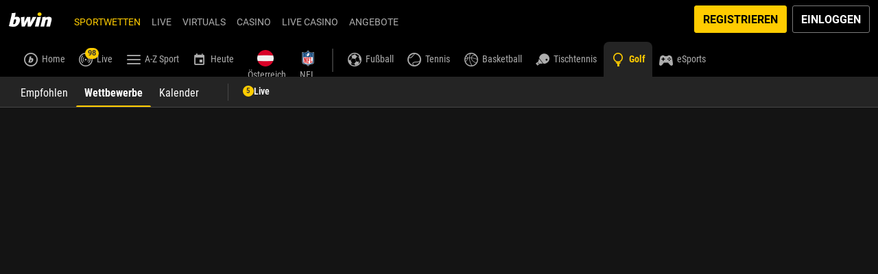

--- FILE ---
content_type: text/javascript
request_url: https://www.bwin.com/ClientDist/browser/locales/de.js
body_size: 835
content:
/**
 * @license
 * Copyright Google LLC All Rights Reserved.
 *
 * Use of this source code is governed by an MIT-style license that can be
 * found in the LICENSE file at https://angular.dev/license
 */

// THIS CODE IS GENERATED - DO NOT MODIFY.
  (function(global) {
    global.ng ??= {};
    global.ng.common ??= {};
    global.ng.common.locales ??= {};
    const u = undefined;
    function plural(val) {
const n = val, i = Math.floor(Math.abs(val)), v = val.toString().replace(/^[^.]*\.?/, '').length;

if (i === 1 && v === 0)
    return 1;
return 5;
}
    global.ng.common.locales['de'] = ["de",[["AM","PM"]],u,[["S","M","D","M","D","F","S"],["So.","Mo.","Di.","Mi.","Do.","Fr.","Sa."],["Sonntag","Montag","Dienstag","Mittwoch","Donnerstag","Freitag","Samstag"],["So.","Mo.","Di.","Mi.","Do.","Fr.","Sa."]],[["S","M","D","M","D","F","S"],["So","Mo","Di","Mi","Do","Fr","Sa"],["Sonntag","Montag","Dienstag","Mittwoch","Donnerstag","Freitag","Samstag"],["So.","Mo.","Di.","Mi.","Do.","Fr.","Sa."]],[["J","F","M","A","M","J","J","A","S","O","N","D"],["Jan.","Feb.","März","Apr.","Mai","Juni","Juli","Aug.","Sept.","Okt.","Nov.","Dez."],["Januar","Februar","März","April","Mai","Juni","Juli","August","September","Oktober","November","Dezember"]],[["J","F","M","A","M","J","J","A","S","O","N","D"],["Jan","Feb","Mär","Apr","Mai","Jun","Jul","Aug","Sep","Okt","Nov","Dez"],["Januar","Februar","März","April","Mai","Juni","Juli","August","September","Oktober","November","Dezember"]],[["v. Chr.","n. Chr."]],1,[6,0],["dd.MM.yy","dd.MM.y","d. MMMM y","EEEE, d. MMMM y"],["HH:mm","HH:mm:ss","HH:mm:ss z","HH:mm:ss zzzz"],["{1}, {0}",u,"{1} 'um' {0}",u],[",",".",";","%","+","-","E","·","‰","∞","NaN",":"],["#,##0.###","#,##0 %","#,##0.00 ¤","#E0"],"EUR","€","Euro",{"ATS":["öS"],"AUD":["AU$","$"],"BGM":["BGK"],"BGO":["BGJ"],"BYN":[u,"р."],"CUC":[u,"Cub$"],"DEM":["DM"],"FKP":[u,"Fl£"],"GHS":[u,"₵"],"GNF":[u,"F.G."],"KMF":[u,"FC"],"PHP":[u,"₱"],"RON":[u,"L"],"RUR":[u,"р."],"RWF":[u,"F.Rw"],"SYP":[],"THB":["฿"],"TWD":["NT$"],"XXX":[],"ZMW":[u,"K"]},"ltr", plural, [[["Mitternacht","morgens","vorm.","mittags","nachm.","abends","nachts"],u,["Mitternacht","morgens","vormittags","mittags","nachmittags","abends","nachts"]],[["Mitternacht","Morgen","Vorm.","Mittag","Nachm.","Abend","Nacht"],u,["Mitternacht","Morgen","Vormittag","Mittag","Nachmittag","Abend","Nacht"]],["00:00",["05:00","10:00"],["10:00","12:00"],["12:00","13:00"],["13:00","18:00"],["18:00","24:00"],["00:00","05:00"]]]];
  })(globalThis);
    